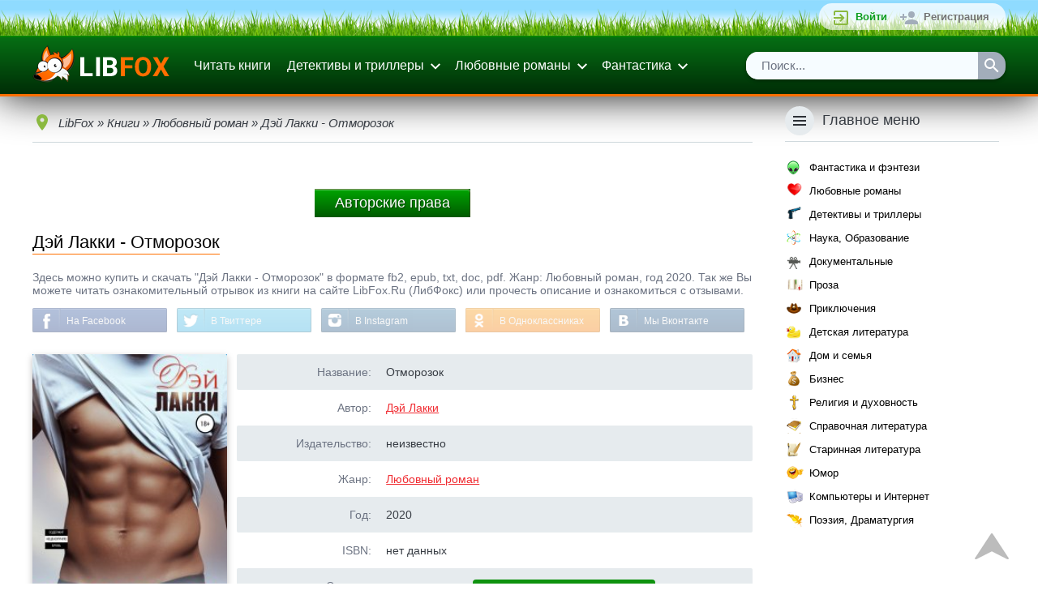

--- FILE ---
content_type: text/html; charset=utf-8
request_url: https://www.google.com/recaptcha/api2/aframe
body_size: 263
content:
<!DOCTYPE HTML><html><head><meta http-equiv="content-type" content="text/html; charset=UTF-8"></head><body><script nonce="bT1p3oe-052deaNsBvcPfA">/** Anti-fraud and anti-abuse applications only. See google.com/recaptcha */ try{var clients={'sodar':'https://pagead2.googlesyndication.com/pagead/sodar?'};window.addEventListener("message",function(a){try{if(a.source===window.parent){var b=JSON.parse(a.data);var c=clients[b['id']];if(c){var d=document.createElement('img');d.src=c+b['params']+'&rc='+(localStorage.getItem("rc::a")?sessionStorage.getItem("rc::b"):"");window.document.body.appendChild(d);sessionStorage.setItem("rc::e",parseInt(sessionStorage.getItem("rc::e")||0)+1);localStorage.setItem("rc::h",'1768647465774');}}}catch(b){}});window.parent.postMessage("_grecaptcha_ready", "*");}catch(b){}</script></body></html>

--- FILE ---
content_type: image/svg+xml
request_url: https://www.libfox.ru/templates/libfox/images/rating_icons.svg
body_size: 790
content:
﻿<svg xmlns:svg="http://www.w3.org/2000/svg" xmlns="http://www.w3.org/2000/svg" width="22" height="132" version="1.1"><g transform="translate(0,-920.3622)"><path d="m21 929.1-7.2-0.6-2.8-6.6-2.8 6.6L1 929.1l5.5 4.7-1.6 7 6.2-3.7 6.2 3.7-1.6-7 5.5-4.7zm-10 6.2-3.8 2.3 1-4.3-3.3-2.9 4.4-0.4 1.7-4 1.7 4 4.4 0.4-3.3 2.9 1 4.3-3.8-2.3z" fill="#a2adba"/><path d="m11 959.1 6.2 3.7-1.6-7 5.5-4.7-7.2-0.6-2.8-6.6-2.8 6.6-7.2 0.6 5.5 4.7-1.6 7z" fill="#fdd835"/><path d="m11 981.1 6.2 3.7-1.6-7 5.5-4.7-7.2-0.6-2.8-6.6-2.8 6.6-7.2 0.6 5.5 4.7-1.6 7z" fill="#f57f17"/><path d="m15.6 994-4.6 4.6-4.6-4.6-1.4 1.4 6 6 6-6zM11 1015.4l-6 6 1.4 1.4 4.6-4.6 4.6 4.6 1.4-1.4z" fill="#fff"/><path d="M9 1036.4H7v4H3v2h4v4h2v-4h4v-2H9v-4zm10 11h-2v-10.6l-3 1v-1.7l4.7-1.7H19v13z" fill="#373c43"/></g></svg>